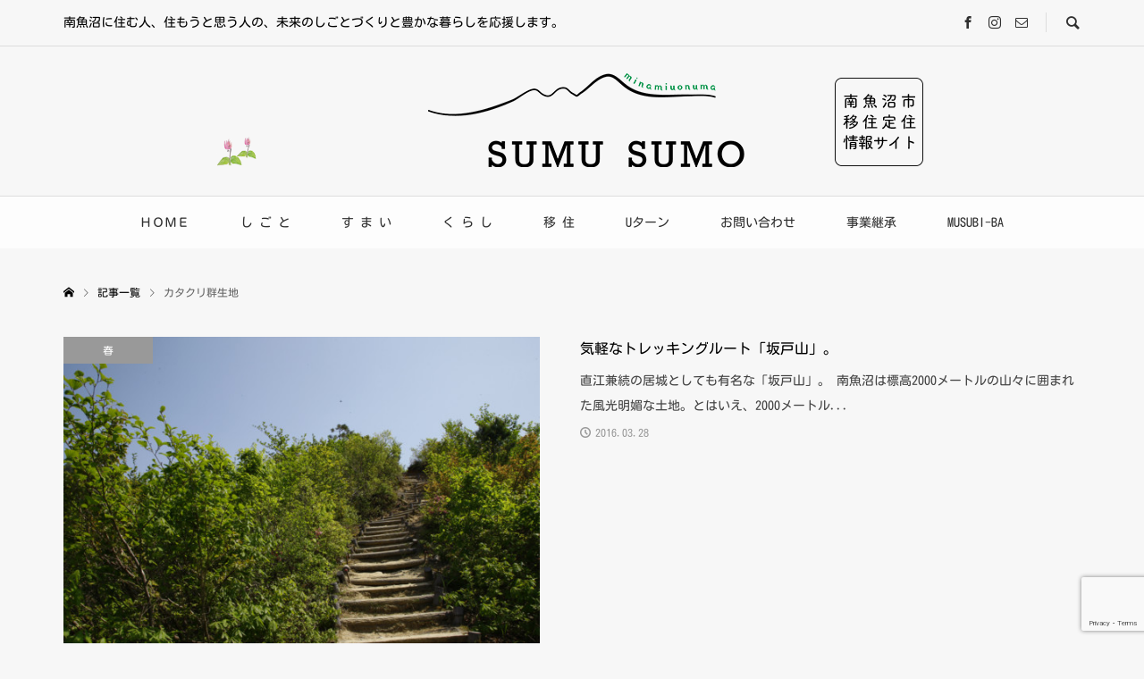

--- FILE ---
content_type: text/html; charset=utf-8
request_url: https://www.google.com/recaptcha/api2/anchor?ar=1&k=6Lf2joMfAAAAALKRJCS5Y30aXR9KyAFLGg91FSbr&co=aHR0cHM6Ly9tbWRvLW1hY2hpLm9yZzo0NDM.&hl=en&v=PoyoqOPhxBO7pBk68S4YbpHZ&size=invisible&anchor-ms=20000&execute-ms=30000&cb=wnl2jjjoq38v
body_size: 48512
content:
<!DOCTYPE HTML><html dir="ltr" lang="en"><head><meta http-equiv="Content-Type" content="text/html; charset=UTF-8">
<meta http-equiv="X-UA-Compatible" content="IE=edge">
<title>reCAPTCHA</title>
<style type="text/css">
/* cyrillic-ext */
@font-face {
  font-family: 'Roboto';
  font-style: normal;
  font-weight: 400;
  font-stretch: 100%;
  src: url(//fonts.gstatic.com/s/roboto/v48/KFO7CnqEu92Fr1ME7kSn66aGLdTylUAMa3GUBHMdazTgWw.woff2) format('woff2');
  unicode-range: U+0460-052F, U+1C80-1C8A, U+20B4, U+2DE0-2DFF, U+A640-A69F, U+FE2E-FE2F;
}
/* cyrillic */
@font-face {
  font-family: 'Roboto';
  font-style: normal;
  font-weight: 400;
  font-stretch: 100%;
  src: url(//fonts.gstatic.com/s/roboto/v48/KFO7CnqEu92Fr1ME7kSn66aGLdTylUAMa3iUBHMdazTgWw.woff2) format('woff2');
  unicode-range: U+0301, U+0400-045F, U+0490-0491, U+04B0-04B1, U+2116;
}
/* greek-ext */
@font-face {
  font-family: 'Roboto';
  font-style: normal;
  font-weight: 400;
  font-stretch: 100%;
  src: url(//fonts.gstatic.com/s/roboto/v48/KFO7CnqEu92Fr1ME7kSn66aGLdTylUAMa3CUBHMdazTgWw.woff2) format('woff2');
  unicode-range: U+1F00-1FFF;
}
/* greek */
@font-face {
  font-family: 'Roboto';
  font-style: normal;
  font-weight: 400;
  font-stretch: 100%;
  src: url(//fonts.gstatic.com/s/roboto/v48/KFO7CnqEu92Fr1ME7kSn66aGLdTylUAMa3-UBHMdazTgWw.woff2) format('woff2');
  unicode-range: U+0370-0377, U+037A-037F, U+0384-038A, U+038C, U+038E-03A1, U+03A3-03FF;
}
/* math */
@font-face {
  font-family: 'Roboto';
  font-style: normal;
  font-weight: 400;
  font-stretch: 100%;
  src: url(//fonts.gstatic.com/s/roboto/v48/KFO7CnqEu92Fr1ME7kSn66aGLdTylUAMawCUBHMdazTgWw.woff2) format('woff2');
  unicode-range: U+0302-0303, U+0305, U+0307-0308, U+0310, U+0312, U+0315, U+031A, U+0326-0327, U+032C, U+032F-0330, U+0332-0333, U+0338, U+033A, U+0346, U+034D, U+0391-03A1, U+03A3-03A9, U+03B1-03C9, U+03D1, U+03D5-03D6, U+03F0-03F1, U+03F4-03F5, U+2016-2017, U+2034-2038, U+203C, U+2040, U+2043, U+2047, U+2050, U+2057, U+205F, U+2070-2071, U+2074-208E, U+2090-209C, U+20D0-20DC, U+20E1, U+20E5-20EF, U+2100-2112, U+2114-2115, U+2117-2121, U+2123-214F, U+2190, U+2192, U+2194-21AE, U+21B0-21E5, U+21F1-21F2, U+21F4-2211, U+2213-2214, U+2216-22FF, U+2308-230B, U+2310, U+2319, U+231C-2321, U+2336-237A, U+237C, U+2395, U+239B-23B7, U+23D0, U+23DC-23E1, U+2474-2475, U+25AF, U+25B3, U+25B7, U+25BD, U+25C1, U+25CA, U+25CC, U+25FB, U+266D-266F, U+27C0-27FF, U+2900-2AFF, U+2B0E-2B11, U+2B30-2B4C, U+2BFE, U+3030, U+FF5B, U+FF5D, U+1D400-1D7FF, U+1EE00-1EEFF;
}
/* symbols */
@font-face {
  font-family: 'Roboto';
  font-style: normal;
  font-weight: 400;
  font-stretch: 100%;
  src: url(//fonts.gstatic.com/s/roboto/v48/KFO7CnqEu92Fr1ME7kSn66aGLdTylUAMaxKUBHMdazTgWw.woff2) format('woff2');
  unicode-range: U+0001-000C, U+000E-001F, U+007F-009F, U+20DD-20E0, U+20E2-20E4, U+2150-218F, U+2190, U+2192, U+2194-2199, U+21AF, U+21E6-21F0, U+21F3, U+2218-2219, U+2299, U+22C4-22C6, U+2300-243F, U+2440-244A, U+2460-24FF, U+25A0-27BF, U+2800-28FF, U+2921-2922, U+2981, U+29BF, U+29EB, U+2B00-2BFF, U+4DC0-4DFF, U+FFF9-FFFB, U+10140-1018E, U+10190-1019C, U+101A0, U+101D0-101FD, U+102E0-102FB, U+10E60-10E7E, U+1D2C0-1D2D3, U+1D2E0-1D37F, U+1F000-1F0FF, U+1F100-1F1AD, U+1F1E6-1F1FF, U+1F30D-1F30F, U+1F315, U+1F31C, U+1F31E, U+1F320-1F32C, U+1F336, U+1F378, U+1F37D, U+1F382, U+1F393-1F39F, U+1F3A7-1F3A8, U+1F3AC-1F3AF, U+1F3C2, U+1F3C4-1F3C6, U+1F3CA-1F3CE, U+1F3D4-1F3E0, U+1F3ED, U+1F3F1-1F3F3, U+1F3F5-1F3F7, U+1F408, U+1F415, U+1F41F, U+1F426, U+1F43F, U+1F441-1F442, U+1F444, U+1F446-1F449, U+1F44C-1F44E, U+1F453, U+1F46A, U+1F47D, U+1F4A3, U+1F4B0, U+1F4B3, U+1F4B9, U+1F4BB, U+1F4BF, U+1F4C8-1F4CB, U+1F4D6, U+1F4DA, U+1F4DF, U+1F4E3-1F4E6, U+1F4EA-1F4ED, U+1F4F7, U+1F4F9-1F4FB, U+1F4FD-1F4FE, U+1F503, U+1F507-1F50B, U+1F50D, U+1F512-1F513, U+1F53E-1F54A, U+1F54F-1F5FA, U+1F610, U+1F650-1F67F, U+1F687, U+1F68D, U+1F691, U+1F694, U+1F698, U+1F6AD, U+1F6B2, U+1F6B9-1F6BA, U+1F6BC, U+1F6C6-1F6CF, U+1F6D3-1F6D7, U+1F6E0-1F6EA, U+1F6F0-1F6F3, U+1F6F7-1F6FC, U+1F700-1F7FF, U+1F800-1F80B, U+1F810-1F847, U+1F850-1F859, U+1F860-1F887, U+1F890-1F8AD, U+1F8B0-1F8BB, U+1F8C0-1F8C1, U+1F900-1F90B, U+1F93B, U+1F946, U+1F984, U+1F996, U+1F9E9, U+1FA00-1FA6F, U+1FA70-1FA7C, U+1FA80-1FA89, U+1FA8F-1FAC6, U+1FACE-1FADC, U+1FADF-1FAE9, U+1FAF0-1FAF8, U+1FB00-1FBFF;
}
/* vietnamese */
@font-face {
  font-family: 'Roboto';
  font-style: normal;
  font-weight: 400;
  font-stretch: 100%;
  src: url(//fonts.gstatic.com/s/roboto/v48/KFO7CnqEu92Fr1ME7kSn66aGLdTylUAMa3OUBHMdazTgWw.woff2) format('woff2');
  unicode-range: U+0102-0103, U+0110-0111, U+0128-0129, U+0168-0169, U+01A0-01A1, U+01AF-01B0, U+0300-0301, U+0303-0304, U+0308-0309, U+0323, U+0329, U+1EA0-1EF9, U+20AB;
}
/* latin-ext */
@font-face {
  font-family: 'Roboto';
  font-style: normal;
  font-weight: 400;
  font-stretch: 100%;
  src: url(//fonts.gstatic.com/s/roboto/v48/KFO7CnqEu92Fr1ME7kSn66aGLdTylUAMa3KUBHMdazTgWw.woff2) format('woff2');
  unicode-range: U+0100-02BA, U+02BD-02C5, U+02C7-02CC, U+02CE-02D7, U+02DD-02FF, U+0304, U+0308, U+0329, U+1D00-1DBF, U+1E00-1E9F, U+1EF2-1EFF, U+2020, U+20A0-20AB, U+20AD-20C0, U+2113, U+2C60-2C7F, U+A720-A7FF;
}
/* latin */
@font-face {
  font-family: 'Roboto';
  font-style: normal;
  font-weight: 400;
  font-stretch: 100%;
  src: url(//fonts.gstatic.com/s/roboto/v48/KFO7CnqEu92Fr1ME7kSn66aGLdTylUAMa3yUBHMdazQ.woff2) format('woff2');
  unicode-range: U+0000-00FF, U+0131, U+0152-0153, U+02BB-02BC, U+02C6, U+02DA, U+02DC, U+0304, U+0308, U+0329, U+2000-206F, U+20AC, U+2122, U+2191, U+2193, U+2212, U+2215, U+FEFF, U+FFFD;
}
/* cyrillic-ext */
@font-face {
  font-family: 'Roboto';
  font-style: normal;
  font-weight: 500;
  font-stretch: 100%;
  src: url(//fonts.gstatic.com/s/roboto/v48/KFO7CnqEu92Fr1ME7kSn66aGLdTylUAMa3GUBHMdazTgWw.woff2) format('woff2');
  unicode-range: U+0460-052F, U+1C80-1C8A, U+20B4, U+2DE0-2DFF, U+A640-A69F, U+FE2E-FE2F;
}
/* cyrillic */
@font-face {
  font-family: 'Roboto';
  font-style: normal;
  font-weight: 500;
  font-stretch: 100%;
  src: url(//fonts.gstatic.com/s/roboto/v48/KFO7CnqEu92Fr1ME7kSn66aGLdTylUAMa3iUBHMdazTgWw.woff2) format('woff2');
  unicode-range: U+0301, U+0400-045F, U+0490-0491, U+04B0-04B1, U+2116;
}
/* greek-ext */
@font-face {
  font-family: 'Roboto';
  font-style: normal;
  font-weight: 500;
  font-stretch: 100%;
  src: url(//fonts.gstatic.com/s/roboto/v48/KFO7CnqEu92Fr1ME7kSn66aGLdTylUAMa3CUBHMdazTgWw.woff2) format('woff2');
  unicode-range: U+1F00-1FFF;
}
/* greek */
@font-face {
  font-family: 'Roboto';
  font-style: normal;
  font-weight: 500;
  font-stretch: 100%;
  src: url(//fonts.gstatic.com/s/roboto/v48/KFO7CnqEu92Fr1ME7kSn66aGLdTylUAMa3-UBHMdazTgWw.woff2) format('woff2');
  unicode-range: U+0370-0377, U+037A-037F, U+0384-038A, U+038C, U+038E-03A1, U+03A3-03FF;
}
/* math */
@font-face {
  font-family: 'Roboto';
  font-style: normal;
  font-weight: 500;
  font-stretch: 100%;
  src: url(//fonts.gstatic.com/s/roboto/v48/KFO7CnqEu92Fr1ME7kSn66aGLdTylUAMawCUBHMdazTgWw.woff2) format('woff2');
  unicode-range: U+0302-0303, U+0305, U+0307-0308, U+0310, U+0312, U+0315, U+031A, U+0326-0327, U+032C, U+032F-0330, U+0332-0333, U+0338, U+033A, U+0346, U+034D, U+0391-03A1, U+03A3-03A9, U+03B1-03C9, U+03D1, U+03D5-03D6, U+03F0-03F1, U+03F4-03F5, U+2016-2017, U+2034-2038, U+203C, U+2040, U+2043, U+2047, U+2050, U+2057, U+205F, U+2070-2071, U+2074-208E, U+2090-209C, U+20D0-20DC, U+20E1, U+20E5-20EF, U+2100-2112, U+2114-2115, U+2117-2121, U+2123-214F, U+2190, U+2192, U+2194-21AE, U+21B0-21E5, U+21F1-21F2, U+21F4-2211, U+2213-2214, U+2216-22FF, U+2308-230B, U+2310, U+2319, U+231C-2321, U+2336-237A, U+237C, U+2395, U+239B-23B7, U+23D0, U+23DC-23E1, U+2474-2475, U+25AF, U+25B3, U+25B7, U+25BD, U+25C1, U+25CA, U+25CC, U+25FB, U+266D-266F, U+27C0-27FF, U+2900-2AFF, U+2B0E-2B11, U+2B30-2B4C, U+2BFE, U+3030, U+FF5B, U+FF5D, U+1D400-1D7FF, U+1EE00-1EEFF;
}
/* symbols */
@font-face {
  font-family: 'Roboto';
  font-style: normal;
  font-weight: 500;
  font-stretch: 100%;
  src: url(//fonts.gstatic.com/s/roboto/v48/KFO7CnqEu92Fr1ME7kSn66aGLdTylUAMaxKUBHMdazTgWw.woff2) format('woff2');
  unicode-range: U+0001-000C, U+000E-001F, U+007F-009F, U+20DD-20E0, U+20E2-20E4, U+2150-218F, U+2190, U+2192, U+2194-2199, U+21AF, U+21E6-21F0, U+21F3, U+2218-2219, U+2299, U+22C4-22C6, U+2300-243F, U+2440-244A, U+2460-24FF, U+25A0-27BF, U+2800-28FF, U+2921-2922, U+2981, U+29BF, U+29EB, U+2B00-2BFF, U+4DC0-4DFF, U+FFF9-FFFB, U+10140-1018E, U+10190-1019C, U+101A0, U+101D0-101FD, U+102E0-102FB, U+10E60-10E7E, U+1D2C0-1D2D3, U+1D2E0-1D37F, U+1F000-1F0FF, U+1F100-1F1AD, U+1F1E6-1F1FF, U+1F30D-1F30F, U+1F315, U+1F31C, U+1F31E, U+1F320-1F32C, U+1F336, U+1F378, U+1F37D, U+1F382, U+1F393-1F39F, U+1F3A7-1F3A8, U+1F3AC-1F3AF, U+1F3C2, U+1F3C4-1F3C6, U+1F3CA-1F3CE, U+1F3D4-1F3E0, U+1F3ED, U+1F3F1-1F3F3, U+1F3F5-1F3F7, U+1F408, U+1F415, U+1F41F, U+1F426, U+1F43F, U+1F441-1F442, U+1F444, U+1F446-1F449, U+1F44C-1F44E, U+1F453, U+1F46A, U+1F47D, U+1F4A3, U+1F4B0, U+1F4B3, U+1F4B9, U+1F4BB, U+1F4BF, U+1F4C8-1F4CB, U+1F4D6, U+1F4DA, U+1F4DF, U+1F4E3-1F4E6, U+1F4EA-1F4ED, U+1F4F7, U+1F4F9-1F4FB, U+1F4FD-1F4FE, U+1F503, U+1F507-1F50B, U+1F50D, U+1F512-1F513, U+1F53E-1F54A, U+1F54F-1F5FA, U+1F610, U+1F650-1F67F, U+1F687, U+1F68D, U+1F691, U+1F694, U+1F698, U+1F6AD, U+1F6B2, U+1F6B9-1F6BA, U+1F6BC, U+1F6C6-1F6CF, U+1F6D3-1F6D7, U+1F6E0-1F6EA, U+1F6F0-1F6F3, U+1F6F7-1F6FC, U+1F700-1F7FF, U+1F800-1F80B, U+1F810-1F847, U+1F850-1F859, U+1F860-1F887, U+1F890-1F8AD, U+1F8B0-1F8BB, U+1F8C0-1F8C1, U+1F900-1F90B, U+1F93B, U+1F946, U+1F984, U+1F996, U+1F9E9, U+1FA00-1FA6F, U+1FA70-1FA7C, U+1FA80-1FA89, U+1FA8F-1FAC6, U+1FACE-1FADC, U+1FADF-1FAE9, U+1FAF0-1FAF8, U+1FB00-1FBFF;
}
/* vietnamese */
@font-face {
  font-family: 'Roboto';
  font-style: normal;
  font-weight: 500;
  font-stretch: 100%;
  src: url(//fonts.gstatic.com/s/roboto/v48/KFO7CnqEu92Fr1ME7kSn66aGLdTylUAMa3OUBHMdazTgWw.woff2) format('woff2');
  unicode-range: U+0102-0103, U+0110-0111, U+0128-0129, U+0168-0169, U+01A0-01A1, U+01AF-01B0, U+0300-0301, U+0303-0304, U+0308-0309, U+0323, U+0329, U+1EA0-1EF9, U+20AB;
}
/* latin-ext */
@font-face {
  font-family: 'Roboto';
  font-style: normal;
  font-weight: 500;
  font-stretch: 100%;
  src: url(//fonts.gstatic.com/s/roboto/v48/KFO7CnqEu92Fr1ME7kSn66aGLdTylUAMa3KUBHMdazTgWw.woff2) format('woff2');
  unicode-range: U+0100-02BA, U+02BD-02C5, U+02C7-02CC, U+02CE-02D7, U+02DD-02FF, U+0304, U+0308, U+0329, U+1D00-1DBF, U+1E00-1E9F, U+1EF2-1EFF, U+2020, U+20A0-20AB, U+20AD-20C0, U+2113, U+2C60-2C7F, U+A720-A7FF;
}
/* latin */
@font-face {
  font-family: 'Roboto';
  font-style: normal;
  font-weight: 500;
  font-stretch: 100%;
  src: url(//fonts.gstatic.com/s/roboto/v48/KFO7CnqEu92Fr1ME7kSn66aGLdTylUAMa3yUBHMdazQ.woff2) format('woff2');
  unicode-range: U+0000-00FF, U+0131, U+0152-0153, U+02BB-02BC, U+02C6, U+02DA, U+02DC, U+0304, U+0308, U+0329, U+2000-206F, U+20AC, U+2122, U+2191, U+2193, U+2212, U+2215, U+FEFF, U+FFFD;
}
/* cyrillic-ext */
@font-face {
  font-family: 'Roboto';
  font-style: normal;
  font-weight: 900;
  font-stretch: 100%;
  src: url(//fonts.gstatic.com/s/roboto/v48/KFO7CnqEu92Fr1ME7kSn66aGLdTylUAMa3GUBHMdazTgWw.woff2) format('woff2');
  unicode-range: U+0460-052F, U+1C80-1C8A, U+20B4, U+2DE0-2DFF, U+A640-A69F, U+FE2E-FE2F;
}
/* cyrillic */
@font-face {
  font-family: 'Roboto';
  font-style: normal;
  font-weight: 900;
  font-stretch: 100%;
  src: url(//fonts.gstatic.com/s/roboto/v48/KFO7CnqEu92Fr1ME7kSn66aGLdTylUAMa3iUBHMdazTgWw.woff2) format('woff2');
  unicode-range: U+0301, U+0400-045F, U+0490-0491, U+04B0-04B1, U+2116;
}
/* greek-ext */
@font-face {
  font-family: 'Roboto';
  font-style: normal;
  font-weight: 900;
  font-stretch: 100%;
  src: url(//fonts.gstatic.com/s/roboto/v48/KFO7CnqEu92Fr1ME7kSn66aGLdTylUAMa3CUBHMdazTgWw.woff2) format('woff2');
  unicode-range: U+1F00-1FFF;
}
/* greek */
@font-face {
  font-family: 'Roboto';
  font-style: normal;
  font-weight: 900;
  font-stretch: 100%;
  src: url(//fonts.gstatic.com/s/roboto/v48/KFO7CnqEu92Fr1ME7kSn66aGLdTylUAMa3-UBHMdazTgWw.woff2) format('woff2');
  unicode-range: U+0370-0377, U+037A-037F, U+0384-038A, U+038C, U+038E-03A1, U+03A3-03FF;
}
/* math */
@font-face {
  font-family: 'Roboto';
  font-style: normal;
  font-weight: 900;
  font-stretch: 100%;
  src: url(//fonts.gstatic.com/s/roboto/v48/KFO7CnqEu92Fr1ME7kSn66aGLdTylUAMawCUBHMdazTgWw.woff2) format('woff2');
  unicode-range: U+0302-0303, U+0305, U+0307-0308, U+0310, U+0312, U+0315, U+031A, U+0326-0327, U+032C, U+032F-0330, U+0332-0333, U+0338, U+033A, U+0346, U+034D, U+0391-03A1, U+03A3-03A9, U+03B1-03C9, U+03D1, U+03D5-03D6, U+03F0-03F1, U+03F4-03F5, U+2016-2017, U+2034-2038, U+203C, U+2040, U+2043, U+2047, U+2050, U+2057, U+205F, U+2070-2071, U+2074-208E, U+2090-209C, U+20D0-20DC, U+20E1, U+20E5-20EF, U+2100-2112, U+2114-2115, U+2117-2121, U+2123-214F, U+2190, U+2192, U+2194-21AE, U+21B0-21E5, U+21F1-21F2, U+21F4-2211, U+2213-2214, U+2216-22FF, U+2308-230B, U+2310, U+2319, U+231C-2321, U+2336-237A, U+237C, U+2395, U+239B-23B7, U+23D0, U+23DC-23E1, U+2474-2475, U+25AF, U+25B3, U+25B7, U+25BD, U+25C1, U+25CA, U+25CC, U+25FB, U+266D-266F, U+27C0-27FF, U+2900-2AFF, U+2B0E-2B11, U+2B30-2B4C, U+2BFE, U+3030, U+FF5B, U+FF5D, U+1D400-1D7FF, U+1EE00-1EEFF;
}
/* symbols */
@font-face {
  font-family: 'Roboto';
  font-style: normal;
  font-weight: 900;
  font-stretch: 100%;
  src: url(//fonts.gstatic.com/s/roboto/v48/KFO7CnqEu92Fr1ME7kSn66aGLdTylUAMaxKUBHMdazTgWw.woff2) format('woff2');
  unicode-range: U+0001-000C, U+000E-001F, U+007F-009F, U+20DD-20E0, U+20E2-20E4, U+2150-218F, U+2190, U+2192, U+2194-2199, U+21AF, U+21E6-21F0, U+21F3, U+2218-2219, U+2299, U+22C4-22C6, U+2300-243F, U+2440-244A, U+2460-24FF, U+25A0-27BF, U+2800-28FF, U+2921-2922, U+2981, U+29BF, U+29EB, U+2B00-2BFF, U+4DC0-4DFF, U+FFF9-FFFB, U+10140-1018E, U+10190-1019C, U+101A0, U+101D0-101FD, U+102E0-102FB, U+10E60-10E7E, U+1D2C0-1D2D3, U+1D2E0-1D37F, U+1F000-1F0FF, U+1F100-1F1AD, U+1F1E6-1F1FF, U+1F30D-1F30F, U+1F315, U+1F31C, U+1F31E, U+1F320-1F32C, U+1F336, U+1F378, U+1F37D, U+1F382, U+1F393-1F39F, U+1F3A7-1F3A8, U+1F3AC-1F3AF, U+1F3C2, U+1F3C4-1F3C6, U+1F3CA-1F3CE, U+1F3D4-1F3E0, U+1F3ED, U+1F3F1-1F3F3, U+1F3F5-1F3F7, U+1F408, U+1F415, U+1F41F, U+1F426, U+1F43F, U+1F441-1F442, U+1F444, U+1F446-1F449, U+1F44C-1F44E, U+1F453, U+1F46A, U+1F47D, U+1F4A3, U+1F4B0, U+1F4B3, U+1F4B9, U+1F4BB, U+1F4BF, U+1F4C8-1F4CB, U+1F4D6, U+1F4DA, U+1F4DF, U+1F4E3-1F4E6, U+1F4EA-1F4ED, U+1F4F7, U+1F4F9-1F4FB, U+1F4FD-1F4FE, U+1F503, U+1F507-1F50B, U+1F50D, U+1F512-1F513, U+1F53E-1F54A, U+1F54F-1F5FA, U+1F610, U+1F650-1F67F, U+1F687, U+1F68D, U+1F691, U+1F694, U+1F698, U+1F6AD, U+1F6B2, U+1F6B9-1F6BA, U+1F6BC, U+1F6C6-1F6CF, U+1F6D3-1F6D7, U+1F6E0-1F6EA, U+1F6F0-1F6F3, U+1F6F7-1F6FC, U+1F700-1F7FF, U+1F800-1F80B, U+1F810-1F847, U+1F850-1F859, U+1F860-1F887, U+1F890-1F8AD, U+1F8B0-1F8BB, U+1F8C0-1F8C1, U+1F900-1F90B, U+1F93B, U+1F946, U+1F984, U+1F996, U+1F9E9, U+1FA00-1FA6F, U+1FA70-1FA7C, U+1FA80-1FA89, U+1FA8F-1FAC6, U+1FACE-1FADC, U+1FADF-1FAE9, U+1FAF0-1FAF8, U+1FB00-1FBFF;
}
/* vietnamese */
@font-face {
  font-family: 'Roboto';
  font-style: normal;
  font-weight: 900;
  font-stretch: 100%;
  src: url(//fonts.gstatic.com/s/roboto/v48/KFO7CnqEu92Fr1ME7kSn66aGLdTylUAMa3OUBHMdazTgWw.woff2) format('woff2');
  unicode-range: U+0102-0103, U+0110-0111, U+0128-0129, U+0168-0169, U+01A0-01A1, U+01AF-01B0, U+0300-0301, U+0303-0304, U+0308-0309, U+0323, U+0329, U+1EA0-1EF9, U+20AB;
}
/* latin-ext */
@font-face {
  font-family: 'Roboto';
  font-style: normal;
  font-weight: 900;
  font-stretch: 100%;
  src: url(//fonts.gstatic.com/s/roboto/v48/KFO7CnqEu92Fr1ME7kSn66aGLdTylUAMa3KUBHMdazTgWw.woff2) format('woff2');
  unicode-range: U+0100-02BA, U+02BD-02C5, U+02C7-02CC, U+02CE-02D7, U+02DD-02FF, U+0304, U+0308, U+0329, U+1D00-1DBF, U+1E00-1E9F, U+1EF2-1EFF, U+2020, U+20A0-20AB, U+20AD-20C0, U+2113, U+2C60-2C7F, U+A720-A7FF;
}
/* latin */
@font-face {
  font-family: 'Roboto';
  font-style: normal;
  font-weight: 900;
  font-stretch: 100%;
  src: url(//fonts.gstatic.com/s/roboto/v48/KFO7CnqEu92Fr1ME7kSn66aGLdTylUAMa3yUBHMdazQ.woff2) format('woff2');
  unicode-range: U+0000-00FF, U+0131, U+0152-0153, U+02BB-02BC, U+02C6, U+02DA, U+02DC, U+0304, U+0308, U+0329, U+2000-206F, U+20AC, U+2122, U+2191, U+2193, U+2212, U+2215, U+FEFF, U+FFFD;
}

</style>
<link rel="stylesheet" type="text/css" href="https://www.gstatic.com/recaptcha/releases/PoyoqOPhxBO7pBk68S4YbpHZ/styles__ltr.css">
<script nonce="hD1cDcW3gEfxt-7qftTOTw" type="text/javascript">window['__recaptcha_api'] = 'https://www.google.com/recaptcha/api2/';</script>
<script type="text/javascript" src="https://www.gstatic.com/recaptcha/releases/PoyoqOPhxBO7pBk68S4YbpHZ/recaptcha__en.js" nonce="hD1cDcW3gEfxt-7qftTOTw">
      
    </script></head>
<body><div id="rc-anchor-alert" class="rc-anchor-alert"></div>
<input type="hidden" id="recaptcha-token" value="[base64]">
<script type="text/javascript" nonce="hD1cDcW3gEfxt-7qftTOTw">
      recaptcha.anchor.Main.init("[\x22ainput\x22,[\x22bgdata\x22,\x22\x22,\[base64]/[base64]/[base64]/[base64]/[base64]/[base64]/[base64]/[base64]/[base64]/[base64]\\u003d\x22,\[base64]\\u003d\\u003d\x22,\x22JMKcWhbDh8OEwoNTw7QTEsOZCyrDghPCrzAyw60cw77Du8Kcw7jCsWIRGFpuUMOBMMO/K8OSw47DhSlBwpvCmMO/fTUjdcOGasOYwpbDmcOCLBfDpMKiw4Qww68uWyjDksK0fQ/CrVZQw47CoMKUbcKpwrPCnV8Qw63DpcKGCsOPBsOYwpALAHnCkygfd0hlwrTCrSQSCsKAw4LCjgLDkMOXwogkDw3ChnHCm8O3wqFwElRVwqMgQUPCjA/CvsOZaTsQwoDDsAgtSl8YeXgsWxzDlT99w5ERw55dIcK7w5ZofMO0ZsK9woRaw6o3czZMw7zDvmNww5V5DMODw4UywqXDt07Cswk+Z8O+w6F2wqJBb8K5wr/[base64]/w4Aqwr7DnMKmQsOlwrRcHsOUw5gZIXDCg31iw7l8w4E9w5oJwpXCusO5L3nCtWnDmDnCtTPDpsKFwpLCm8OtVMOIdcOkXE5tw4tGw4bCh0TDnMOZBMOyw6dOw4PDvChxOQXDmivCvAFGwrDDjwgqHzrDtsKOThx6w5JJR8KMIGvCvgRON8OPw7Frw5bDtcK7aA/DmcKPwpJpAsO5Uk7DsRc2woBVw6ZfFWU/wpvCh8OWw7oFL1pJETnCo8KUCsOsacOVw5NBbg8Qwooyw5jCs0cAw4LDl8K2EsOGAcKwOMKsQ13ChXJJZGLDicK0wp9BMMODwrPDjcKRYE/CpxDDk8KbAcKGwrYnwrTCgMO4wrHDuMK/dcOjw5nCvT47DsO6wo/CscO9HnTCi2oJE8OgFzJUw7LDp8OmZnbDmFkcV8OXwo1XaiBsdwzDvcKSw5d3eMO5B3fCuwvDusKTwpJCwoAuwqHDiVrDh2Ubwp/CkMKXwopHMMK8UsK3QQPCp8KzEn87woBsA3ozfH7DmMOrwpoYdGpmOsKCwpDCpAzDucKBw6VRw7lkwrXDt8KSXkEfccOVCizCqwrDmsO1w4ZhEmzCsMK/SlnDkMKZw5Ynw51twqlxLEjDncOgHsKoX8KZUVNKwrPCsQt+fyPCqWRWHsK+IT9cwrTChsKpN1LDi8KwF8K8wpjDrsKaDsONwoUWwrPDmcKFdsO0w5rCmsK5ecK/KlDCtBfDiDwGecKFwq7Di8OKw6VKw4IyL8KIw75GOjHChwdBN8OIIMKlUx8ww5p2RsOOA8K+wobCvcOEwpxrSgDCt8OXwozCoAzDvBXDnMOwMcOjw6bDrCPDqVrDrGfCulZjwq4PQsKlw7TDqMKjwpsywr3DmMK8SkhIwr1DXMOtZCJ/wqQlw7fDjlpZUF7CiTTCncK0w6dDXcODwp0sw6c/w4XDmcKFP3FGwr7CjWwSU8K1BsKlPMORwqXCh3ImWsKnwobCnMKqGFNSwoDDssOdwpMdfMKUw7LCkTU8SV7DojDDgcOWw40Vw6LCjsKdwrXDvwTDtlnCkTjDjMOhwodrw6NKdMKTwq0UFQZuacKcGDRPP8Ozw5Fqw7PCslDDmW3Cjy7DvsO0wp7DvW/DtcKpw7nCj0DCssKtw5bDgTBnw4cjw48kwpQUemUAAcKnw7QhwpTDmMO9wpfDgcO/YBLCp8K3fVUQf8KuUcO0dMK7w4V4McKTwrMxKBnDtcK+wpbCm1d+wqHDkAjDrCjCjTgzJkRQwoDCnX/CucKuXMONwoUFI8KEPcO/wozCtnNPcGwJPMK1w5sVwplIwpRtw67DsTHCmcOAw4wCw57CukY6w6o2W8OgAmrCjsKZw7TDgSDDuMKvworCqClDwqxfwokrwoJ9w4YXDsO1Jn/Dkm3CiMOsEFPCmcK9woPCoMOeKCN5w5DDojBVaSfDs2XDi2sJwqxBwrPDusOSKiZGwrMrbsKkCz3DlVp5d8Klwp/DhQHCucKawrwhYSXCg3BdAX3CmUwew6vCvVFYw7/Cp8KLHk3CtcOgw5/DtxdEJUgRw7x6JEjCjmgZwqrDmcKRwpnDpizChsO/b3DCqVjCs0dNPyIGw54jbcOEJsKzw6fDlSvDn0XDrnNXXEM1w6ULEsKuwopJw7kLUnt7GcOofFbCu8OHdU0mwqDDul3CkmbDrxfDnGVXSEYDw5N3w4vDrVbCn1DDgsOAwrwWwr7CqU4GByZwwq3Cm3MwNDBLNBnCmsKaw4g/wotmw4wyGcOUAMKVw7ZewoJocyLDrMOuwqgYw5zCggtuwoZnRMKmw6PDnsKLYsKgFnDDicKyw7rDng9KVWkTwpEVPcKOE8KwWB3CtcOvw6jDksOxLMKlLEV9KxRewrXCln4tw7/DvgLCvm0Iw5jCocOtw5vDjRPDpcKCAmhMKsKDw57DrmdQwpnDgsOSwqbDmMK4Pi/ClEpvAx5oUiHDq3LCl0nDlHU5wrMyw5DDo8OgGFQmw4zDncKLw7knAQnDg8KgDcOJSsOvGcKiwq9+Lm0Rw4pWw4/DiEDDoMKpJ8KSw7rDlsK4w4nDqyJWRm9Vw4F4CcKzw6lyAwXDtEbCisORw57CosKKw5HCoMOkPH/DjcOhwrbCtFPDosOKKEbDoMOgwrPDqQ/[base64]/DmGzDsMOSwo0rbcOXWsKSK3HCucK1wpQpwqTCnRrDjSfCjMKAw7BEw64JHcK/wrvDicO/I8O3c8KnwoLDuUY4w65zcjRMwo8Vwo44wrQvQy8dwrjChXASesOUwrFCw6HDtFvCsBxMSVbDqX7CvsOYwpVawo3DgzbDssOOwrzDksOgWjgBwqbCmMOxSMOMw4DDmBDCnE7Cl8KSw43Dg8KdL3zDsWDCmkrDucKsAMOsWUpdY1QXwojDvCRBw6TDgsOkY8O3w5/Dn0lkw5YJcsK5w7QhPC8SHi3Cq3HCukNoZ8OVw6l+EMOqwqsGYw7CnkMLw6LDpMKpYsKlScKQDcOHwoTCg8Onw4tSwoJCRcOVaVDDo2x2w6HDiTDDtlwEw4BeFMOCwpF/w5vDosOqwrtFThYQwprClsOrRUnCo8KFa8Ksw6sew7wWDsOEA8KnA8Kvw6F2b8OpExDCiXMaGE8lw57DhlICwqLDn8OkY8KNQMOWwqvDp8OYMnLDlcOSAXk0w7/CtcOoNcKmKH/DlcKZci3CocK9woViw5dqwobDgsKOWGp3K8K5Y1HCp29CAsKeMkrCrMKMw708ayrCm1bCtH3CvjHDtTQNw7FUw5bCqyTCohBJcsO1VRsJw6zCgcKbNgLCuDHCvsOTw70Fw7sww60iaBPCh2rCtMKewrFnwpkrNn5iw45BHsOpa8KqUsOWw78zw7/Ch3djw4/CisKvGxbCscKFwqdgwrjCvsOmEsOSTQTCk3jDp2LCpiHCnUbCoVV7wqwMwq3CqsOiwqMOw7Q5I8OsPzN6w4/CkcOqw7HDkkdnw6I/w67ChsOnwppxRx/CkMKwWcOSw7V9w6nCh8KNFcKudVtLw6YfDH8lw4jDmWrDpV7CosKbw7U8BlrDrMKgD8OBwqZIFVfDl8KSBMKhw7PCvMOZXMKmXBcLVsKACDIIwq3Cg8KtC8Olw4YjPsKuWXR4QRpow71ZY8K1w6jCiEnChiPDvW8EwrvDpsOMw6DCuMOvTMKtbQQKwr8Uw44/f8KuwpFHAy4uw5kBYU0/N8OGw4/[base64]/[base64]/CgyLDvVtFwpYOdHcMwpbDsMKHw73Ci8KvPlzDpxxewpshw4IeecKqC3rDokBwd8OyF8OAw7/DoMKfCW4QIMKALQdUwo7CuGcdZH1baGZwT3EXZsK5f8Kowq0PM8OWKcOgFMK1JcOJEMOfCcKXE8OAwqoowqIZDMOSw6JcbS8+H3hyF8OGeD1CJW1FwrrDisO/w7duw6FIw64Kw5RKJjciej/ClsOAw7YIQnvDmsOmVsK6w7rChsOIHcK1WjnDun/CmB0PwpTCnsOnVijCt8Oef8OCwq0ow7PDly4WwrIKBWMMwrvDhWPCqcO3CsOmw5LDgcOtw4bCsQPDq8K1esOdw6s/wojDoMKtw5bDh8KJdcKNAEJrQ8OqDhLDrwbDjMKAM8OPwo/DpcOiNSNvwoDDiMKWwqEKw7/CgTfDicOuw4HDksOSw4DCj8OSw4QtXwdYJinDnUQEw4AOwrx1BAFeEnTDssOrw5fCtVvCn8OvPSfChwHDp8KQD8KNN07CpMOrKsKKwo50Ill9MMKZwplrw73CthldwrzCs8KvOcK/wpEtw7skBMOKCyTClcKfIMKIPj1fwp7Cs8ORMcKiw5QFwqZoNjZHw7DDqgddKMKhBsKZenMYw7wRw6jCucOeOcOrw69eJ8OMIMOZHjBDwrfCrMKmKsK/LMKLUsOqb8OcVsK7AV8gCsKFwqshw5fCgsKFw5pofQTCsMOvwp/DtzN/Pigfwq/CsE8vw53DlWLDs8KvwqYUJinCv8O8CTnDvMOxc2TCoSXDhlVBWcKLw6nCpcKYwqFtcsKvH8Khw44ew7LCnntAaMOOUsODRioZw4DDhFJhwqAuCsK2ZsOVGGfDuGIiFcOtwqvCjWnCgMObRsKJbFMzXkwew6UGIkDDrzgXw6LDsT/ClktOSAjDvErCmcOew6gQwobDssKSAMKVXn19AsOIw7F2bBrDuMKzIsKuwqLClBdpPsOGw7ASQsKyw7sBcyF1w6l+w4DDrwxnacOzw5rDnsO1McKyw587wplmwoNzw7tgBzkXwq/CiMOSTDXCoRQecMORH8OxdMKAw5UKB0PDhcKWw5nCnsO4wrvCsyTComjDohnDozLCuwDDm8KOwpDCtGrDhTxpS8OIworClRjDsF7DlXksw6UjwpzDqMOQw6HDnSIgecOnw6zDk8KJf8OTwovDjsKJw5XCvwwMw4tHwoAyw756wo/[base64]/IcOWRMK1PcOWw45Ew77Cm8OGJ1zCiXtnwo8PDMKEw7jDml1FUmfDu13DrBtsw6jCoQUqScO5EiXCjk3DtSYQRxbDosOHw6ZvdsK5AcKDwop0wpU7w5YcJj5gwoXDksKUwoHCrkV7wrTDnEkuFxN/JMOIwq7Cr2TCrGg9wr/DryMlbHYDDcOHOXDCvsKewrDDu8KjQlzDshBkEMKbwq8YQH7Ck8Khw51fPnVtP8OPwp3Cg3XDhcOLwpEyVyPCpkVJw7N+woBlGcOBIFXDmAHDrsK8wpRkw7BPO0/DrsKUUTPDucKiw6rDj8K4ezI+UMORw7HClWgWKxU0wq0cXHTDuGHDn3pBVsK9w55dw5XCu2nCr2PDpD3Dm1LDjy/Dg8KgCsKLbTBDw6sdFGthw5Qvwr0EVMORbRRxNQYiJhZUwrvCn2LCjCHCocO5wqJ9wosiwq/[base64]/w4LDscKAw7YWw7Z0E8OuJSTDsVzDvcO/w6A7w78+w444w5MaXAZdFMKaOsKGw58pNEbCrQ3CgsOIa18JEcKsOS97w5kFwqLDjMOCw6HCmMKsBsKheMOWXVrDlMKuD8KMw53CmsO6K8OmwqDClETComDCvzbDqzYEBMK8H8KmWD7DnsKDBWwGw57CkWLCkWsqwrrDuMKcw6QLwp/CkcO+N8K6O8KwKMO1w60NBjPCrytHfhjCg8O9bgQ9OMKewqM/wrI+Z8OQw7Flw5wLwrBiS8OcBMO/w44jf3V7w7JDw4LCscOtMMKgbSPCqcKXw6l9w7XCjsKHe8OOwpDDvsOqwo4Iw4jCh8OHKkrDrDQNwq7DsMOHe2pkfcObJmjDscKOw7giw6rDksKDwpsWwrTDmCtSw7Aww6Q/wq4fcx7CjkHCn1PCiV7Ct8OJd2rClEFNfMKqazvCvcOnw4oKGRhhZldePcOTw6fCtMO8NivDrj4NJC43VkfCniF/dy41YwoRX8KXK2LDt8OrDcKKwrvDisKAf2Q/UB3Ct8OFP8KOw7fDsV7DknLDq8KMwrfCniJeI8K/wrfCpAnCsUXCgsKLwrzDqsOFcUlbIl7DokEJVhdCC8OLwrDCqDJtQ05hbwLCosKebMORecKcEsKePMOLwpliKy/DscOqK2LDk8Ktwpo0DcONw6VcwpHCqjQZwrrDjxYTIMOLLcKObMOVHgXCgn/[base64]/CqsOjecKDwqFYZR81VcOqwrUXwpvCocObwoM3PMKZCsKid3DDsMKbw7nDkwnCu8KwYcO1f8OtMkpNZj4Kwp5ew7Njw4XDmi7Cpz4SKsKsND3DqW9UUMOKw43Dh14owrfDlCljTxXCl1nDkGltw4pmS8O2VRAvw5IiBEpswoLCr0/Dk8O8w7AIDMOHJsKCIcKjw7tgNsK+w6/CuMOmZ8KewrDCrcO9HgvDscKGw7ZiO0DCh2/Dvg0IScKieVslwofDpUnCucOGPjfCo1hFw49qw6/ClsOXwprCmMKbbjrCoVHCoMOTw7/CmMO8PcOuwr1Nw7bDv8KpLxEtaxwAEsK4wqjChG3Dj1nCrDA1woAgwojDksOnDsOINw/DrwseYsOpwpLChkJtQlItwpHCpidfw5sKZT/DpALCr1QpGsKGw6PDr8K0w6o3JUfDrsOBw53Ct8OlNsKPT8OHfcOiw4vCigTCvxjDhcKjTMOcAwPCsTJVL8ONwpc2HsO+wptoHMK3w69twp9TTcKuwq/Dv8KjcjgtwqbDqcKvHATDllrCv8OIKjbDni5iPXh/w4XCvEbDkhjDtjYDdXrDjRHCnEprXBImwrfDosOGOR3DpVAGSwt0ecK/wp3DoV44w5YDw61yw6wpwpHDssKBFg/[base64]/JTHDlcKIQcOifkVifFdew6gSckh6YMOITsK/wqHCrsKhwoktb8OIfMKiD2FJNsOUwo/DvATDgXfCiFvClnpgNMKCWsO6w75dwo48wplVY3rDhsKEKjrCh8KiKcK7w5NrwrtBXMKAwoLClcOAwqrCiQnDscKxwpHCucOyVTzCrkgaKcOWwqnDt8Kiw4NDCQYgDB/CtxQ9wqbCpXkLw73CnMOUw7rCs8OmwqzCgUjDr8Ojw5vDpW/Clk3CjsKMLAdXwr0+XEjCpcKkw6bCuFjDonnDncOmGCBfwqcww7ZsWjwrWW4cXxRxK8O2MsOTCsKvworCmjPCscKIw6dSQkF0YXPDjnMowqfClMK3w6PDo3cgwqjDmBQlw6/DmSIpw6U0UcOZwrB/NcOpw71vf3kOw7/DjDdyJXBydMKBw7VodiYUOcK3cz7DssKBK2/DsMKDOsKRe0XDq8KswqZLA8K1wrdwwpTDqS86w6jCvCXDjn/CoMKuw6HCphBjMsOww4gEXTfCicK/FUwQw5BUK8KaQXlEZMOgwo9JSsKyw6fDrmvCrMOkwqQRw7x1DcO0wpM7WEtlAER8wpdhJhXCj3VewobCo8K6Vm9ydMKvDMO9HypWw7fCrEpZFw8rBMOWwq/Dohd3wp8mw6k4EnDDhgvCgMKZbcO9woHDt8Opw4TDncONakLCh8K/UWnCocOjwq4fwpPDiMKSw4F4TMORw559wrcyw57Dil0fw7xNT8Ohwp0QDcOCw7DCj8O9w5YrwpbDp8OIWMK4w7xWwr/CoxQCP8Odw5U3w6LCsHzCjWfDiAo1wrQVQWbCkjDDhSwWw7jDpsOtaghWw6lYbGXCpsO1w4rCtTTDihrDoBjCnsOlwqtPw5Uew5/CtmzCg8KUYsK1w6c8XndAw50dwpt6cUwIU8KSw7gBwqTDpBNgw4DCqmDCh1TCh0Nhw4/CisKDw7bDrCNlwpImw5xWFcKHwoHCocOFwobCkcO5cQckwp7CssKqURbDisOGw60owr3DlsKCw7IVeG/DrcKnBSPCnsKKwr5WfztRw51sY8O/w6TCncKPClIfw4kJUsOkw6AuCydow4BLUUnDssKLbSDDiE0VLsOOwrjCo8Oew4/DgMOaw6Row4/DtsOrwppyw47CosOew5/Co8KyQxIfwpvClcK7w6HDrxo9AgBWw73Di8O+MFHDhCLDm8OUVyTCkMOVQ8Kwwp3DlcOpw4fCpMK7wotTw40DwpkDw4nDgmPDil7DrH7CrsKkw53DtXNzwqweNMK7LMKQRsOEwrfDgcO6fMOhwr4oBWhFD8KFHcO0w6s9w6FJUsKBwp44LzN6wo9rQcKTwpAtwp/DgUVvRDPDk8OywqPCn8OmHhbCpsONwokNwpMOw4h8N8OfQ3RgDsOgdsKOL8KHJhDCiTZiw6PChQcUw4Jmw6scw6bCpxcDGcOzw4fDrEYjwoLCiV7Cr8OhJizDncK+amxuIEBQPcOSworCr1vDusOzwpfCuCLDpcOWYnDDgCRKw75nw7xEw5/CmMK4wqpXAsOUYUrClDXDuUvCkyDDuwAFw5HDsMOVMXNAwrAPcsOfw5MZYcOrGG15X8KtCMOhHcKtwrvCimjDsU87NsOufzTCjsKCwr7Dg11owqhNPcO6ecOjw7zDhwJYw5XDujR2w4zCscKawoDDo8Ojwq/CqQnDkCRzw5TClgLCocKCZU0bwo3Cs8KMOCDCp8Oaw6YbB2bDo3vCsMKkwonClBB/wr7CtQDCr8Ogw5EKwr0Kw7HDjQtaFMKhw4vDrGY7HsOSasKhLC3DhcKxTgvCj8KGw48mwrkTJ1vCtcK8w7A9bsK8w70pYMKQacOAIcK1KApfwowowo9FwobDj3XDlEzCmcOJwrLDssKnPMKOwrLCoR/DpsKbRMKCaxI9Kw5HCsObwqLDnydYw4/Dm1zDtQPDnyd5wpHCssKvw6lmb3M/wp/[base64]/CrcKLwpcUwpTCmEwtwokvw47DiFLCusOGw7/DscO7EsO1WMO0dcO4UsKrw4VdFcOqw6LDtzJtd8O9bMKIWMOxbcOWDAbCpsKzwpolRx7DlSDDksOHw6jClSY9wpJSwoTDggbCqlBjwpDDvcK7w4/[base64]/CisOGw5XCozHCgXnDlEXDkHYBaF4eSxrCvcK+NHsow7bCgsKpwrt5BsOUwqJIFhvCoUkJw43CtcOnw4XDiEcqWBfCtVN1woENNcOiwq7CjSXCjsKMw68fw6Y/[base64]/w5/[base64]/PUHDrsOjccKyw5rDg0LDocKmw4ZyTUA5w4TCg8Ohw6o2wp/CozjDjSXDhmsPw4TDl8Kew7nDiMKUw4DCpw48wrI6TMK2d3HCkTTCuUEnwoN3IFUQV8OvwotuXXcOQyPCtg/[base64]/Ri0SAMKvXsORw6zCqmozFsOpdMO6w6nCrBzCjMO8dsOIKBPCsMO5JsKXw4JCVAAjNsKWA8O6wqXCosK9w6wwb8K3KcKZw74Pw4LDr8KkMnTClx0UwoBAI1JLwr3DnSTCtMKSRHJzw5YGLlLCmMOpwojCvcKowo/Co8KZw7PCrhJJwpTCtV/ChMOwwpc0SS7DjsOkwpDCtcKFwq9kwpDDjTA0SWrDrEXCuFoaYm7DkTsAwonDulILAMOFBnJUSMKawofDkMKdw53Dg0c5YcKXI8KNEMOSw7UUKcK4IMK3wrfDlkfDtMORwopew4bCjjEbLXXCicOOw5paM08aw7dyw5geSsKPw7rCn2cRw7w6bg3DrsK4w4tMw5/DvsKCecK6AQIaIClcT8OOwqfCo8K1RzhMwrEYw7bDgMOgw4kxw5jDkiMHwovCrGbCiGXDrsO/wqwKwq7DisOZw7Ulw63DqcOrw47Cg8O6YcO9DU7Dk1Z2wonDhMKAw5I/w6XDo8K4w6cNLGPDksO6w49UwrJuwq7Dr1B3w6JHwpbDh1wpwqtdMVHDh8OUw4sXAn08wqPClsOQR0lLEMKYw4wVw6Iedkh1McOKwrUlGkVIbxomwpoPdsOsw6wDwp8fw5fCtsKqwp1GFsKNE1zDtcOSw67ChcKGw5tHDcKmdcO5w7/CsR9FPsKMw4/[base64]/wq/Dl8OcJQDCu8K6bMKMw5p7wpnCnMK1wql5EsOyQ8Kgwp4FwrjCucKWZ3bDpMKlw47DrHAMwqczHMK8wqIyAFDDusKtMH5rw7LDj0ZMwrzDlEbCtyzClSzCqHgpwpHDpcKIwoHCh8ODwqg0WcOuRMKOasKxDl/DssKRAgxcwqfChUlYwqIkASlYPkgMw43CqsOCwp/DgMOpw7NNw6EjPiQ5wrZOTT/[base64]/DhcKSSBJ/[base64]/[base64]/QyfCnMOidMKgU8Kgw5vCq2zDtAU8woJjw6BpworDjE1uOsORwqzDrXVIw61YAsKRwqnCqsOlw4pIEcK6Zgdgwr3DlMKfdsKJScKuFcKHwoIzw5/[base64]/DjcOQw6rCtSzCssOaFDfDvQo8MHJtwoLDo8ObJMK2JsKuJGDDrcKKw7AMR8KQGWVsZ8KHT8K/fQfCh2vDm8OmwrTDnsOvccO5woPDuMKkw5XDsXQbw4QDw4AgNVAMXAsawqPDl0XDhmfCjwzDuRLCsWrDthbDjsOTw58HPEnCkWdGBsO5wpFDwozDsMKqwq8Sw6IZBcKGOcKqwph3HMKAwpbCksKbw41/w7Vaw7ZtwphuEMOPwpoXFzXCkQQRwpXDrV/[base64]/DtMOwCsK/cGnCo8KcwqYeIcOfb8Ksw7wOT8KMacKVw406w4tZwp7CjsOiwpLCv2vDtcK1w7FQPcKqHMKLOsKLa0TChsOqbA0TeiM/wpJ/wpHDm8Khw5kMw5/DjEUuw7jDosKDwqrDicKBwqXCgcKrYsKEPsKrWGofU8Ofa8KRD8Kjw6AswpFgUWUUYMKqw4kTbMOOw4rCocOcw7YLJmjCisO1X8Kww7/DjiPChy1MwpoqwqJDwrQ+IsObQsKmw4RkTn7DjFLCpG/CqMOvVCE+VjETw73DtEJ+c8K1wp9YwpgWwq3DlU3Dh8KrNMOAYcKsOcOSwqEzwoRDVlwFFGYkwoNSw5A5w6Z9SEDDicOsW8Ojw5V6wqHDjsKmw6HCnlRXwq7CrcK9PsOuwq3CksKwT1vCllzDusKOw6PDqMOQQcOsGizCl8KLw53DlwbCucKsEU/CucOIaX18wrIQw7nDq37DhHfDkMKow58zBlvDqVrDvcK+QsORVcOuEcOwbDXDom9VwpgbR8OlARBRLQlbwqTCgMKbNkXDt8Olw7nDvMOoQn8ZUCjCpsOCZcObfQ8HBk1uw4fChxZewrvDp8OGKwU3w5TCvcKew792w7c/wpTCo1xHwrEhKBwVw4nDu8KFw5bCp33DoUxHK8KHNsOSw5TDqcO3w4wqNXw7Ri0KV8OhDcKKF8O8UEbDjsKqZcK4JMK8w4PDhgDCshMpR2EBw5bDv8OrKBHDicKED0bCuMKXFh3DljbDpCzCqy7Cl8O5w6Qsw6bDjgdNLjzDvsOOUcKrwpZsURzDlsK2FmQ/wp14ejU0TRorw7HCkMK/[base64]/EcODdDUGw6sWw4XCjF/DucKew5IqwpjDqcKdJcKZLcKSRyN7wox2MwrDu8KVX0hiw57ClsKJfcO/AAPCqmjCgQUUacKKQsO4Z8OMIsO5f8ORFcKEw7HCvBPDh3jDusK3YGLCiUPCo8OwWcKAwp7DmsOAw5Y9w6vCnXNVLFLCjcOMwoXDlzLDusKKwr0nLcOYLsOlcsKWw5hKw5LDkFLDuEPCpWjDghnDpTTDuMO+woxSw7nCk8OZwotKwrR5wq4xwp5UwqfDgMKQdDnDoC/[base64]/[base64]/[base64]/[base64]/DmADDs8OoPFhFIU8rRcKTwqrDqmN5aDYzw4rCoMOAPMKpw78NTsO6PEQxCFHCucO+JzfCj2R0SMK7w7/Cq8KiCcKIWcOOLhvDncOWwoHDujzDsGNBQcKgwqTDgMO8w4VJw5wmw5bDnWrDsA0uIcOqwqnDjsKAKjsiVMKew7V7wpLDlm3Cv8KPfk8+w64cwo4/EMKQEl8hccK7W8Kww6HCt0BawpVnw77Dinw7wqoZw4/DmcKtd8Kvw7vDgCtCw4sRLh0lw6zDr8K2w6DDksKFcX3DjF7CvsKsTQEwNF/DicKXIsOYWjZqJVkRFH7DsMKJGGUUIVRuw7vDlyPDvcKNw4tCw6TDoBgUwrccwqhVX3zDjcOlDMOowoPCs8KDa8OKV8O3PDs6ODNJJR5zwojClkbCkAEtFkvDlMO7OmfDkcKveWXCrDg4VMKhTAXDocKjw73DrWQ/ccKSIcOPwrsXwo/CiMO6eCMQwovCvsOUwocGRgHCr8KIw75Mw6/[base64]/DvsOJw7FGRjRiwrjCmcOuwrHDnAcwZivCuWEfWMKdc8K5w47DrMKOwoVtwol0HcOURSXCpR/DiVXClsK+A8Opw7h6BsOnX8O4woPCsMO9RMO9RcKuwqjCukc4FsKRbDHCrWHDv2DDgE0rw5MvJlTDvcKnwrPDrcKoOsKDI8K/QcKpccK7PF0Ew4ZHdx0/wo7CgsOEIzfDi8KEDMONwqMswqEJecO2wrLCpsKbesOMXA7DnMKWDy1+UAnCgwkLw78+wpfDscKQSsKac8Kpwr1YwqMJKlNMEC7Di8OmwofDisKLR1xrKMOMPgQDw4NqM15TPcOTaMOnIQLCqBHClgFJwqjCn0HDgF/CkXBtwpoOVWhFPMKza8OxLDtcfSIZNsK9w6rDtx7DpsOyw6PDsVjCqMKvwpgaO13CqMKSBsKBLW9tw7V7wofChsKiwq3Cq8Ksw5NdT8Ogw5N+ccOAFUBlTkDCrGzClhTDo8KZwqjCjcKQwpPDjydoMcO/aRHDqMKkwpNpJHTDqXbDuFHDmsK8wobDjMORw45gKGfCuDPDtEJ6VsKFwozDqTLCvUfCsm1zOcOuwqseGCgUbcKtwpkVw4TCpcOAw4dAwonDjCYhwqvCowjCjcOxwrZURnzCoC/DvWPCvxfDlcOHwoUMw6XChnkmBcK6fFjCk05yRSfCgi3DocOiw6jCtsOTwpjDnSrDg1YWUMK7wpTCjcOGOMKSw7ZiwpHDo8OFwqhPwowXw6lSCcO8wrBPfMOgwq4Lw7lFZMK2w6Nmw4PDk10FwoLDt8KMQnTCrGRZOwfCu8O9bcOOw5zCksOGwoxMHn/Dp8KIw4LClsKhc8K5L1jCll5Kw6Rfw5nCiMKNwrfCucKJWMKYw69xwrwEwqXCocOERU9vRCttwohswp8QwpbCpMOGw7nDkxnCpEDCtMKSFS/[base64]/DvQZ1wrQGPcKSwooQAwNcwr8zdUbDskRgw4ZXdsOcw5jCkMK4JDZQwpFSSA3CrATCrMKBw7ISw7ttw7/[base64]/DjWbCkSowE8OEFUbCpGfDix0CUHLDp8KIwoU0wplnEMO8EibCq8OHwpzDvsOyfRvDosKTwr0Gw451FF1aQ8OgelFswq/CpcOfFixrXmJWK8KtZsOORQHCihQbYcKcGcK4dQA1w7LDp8KyQMOaw55tX2zDgn1XT0bDqMOVw5vDvAHCrQTDm2/CrsOuMzF0UMKGRyMywohCwqTChcOsH8OCLMKDCi5UwrXCr2dVDcKMw6fDgcK0OMOIwo3Dj8KMey4ZJsOlQcO5w63DpSnCksKzVjLCqsO0U3rDjsOBRG0WwrRmw7gowpDCgwjDksOywo5vS8OJGcKOA8KRfsKuScOCRMOjV8KXwqsEwoQywrE2wrt3UsK/fkHCl8K8ZDc7Q0M9AsOResKnH8KqwrJrcHPCtF7Cn3HDvsK/[base64]/Cu8KPB3fDinl1w5QpwqDDh3XDlEphwqIdw71Lw593w53DuHgBMsOpd8Oaw4vCnMOHw6ROwqbDvcOMwq3DsGYnwqZyw7rDpSXCplPClEHCjlDChsO3w7nDs8O4aVp/[base64]/w5zDqBttI0HDlMOgEcKpwpzDmDLDjsOSNcOFGU9FVMKHZsO+eTEDTsONCcOOwp/CiMKbw5HDjg1Kw45Aw6XDgMO9NsKXEcKmJcOfBcOOIsKvw6/Dn3PCginDhEF5Y8Kiw7LCmMOewobDjcKlcMOhwqTDukEVdzTCgnjDmDVxL8K0wofDuQrDoVQYNsONw709wq5oXgTCg1srb8KjwoDChMOQw7xEasOCJ8KNw5pBwqo5woTDjcKGwpcjQnHCv8K8wpM3wp0ZEMOXecKxwo/DlA85SMO5BsKww7TDncOeUX5Dw43DmQrDqCvCjFNBGlE5DxjDj8OHOAkOwo3CvULCnzrDp8KTwqzDrMKHaBrCkw3CiR1sbUrCoFDCuAXCvcOkNTrDo8K2w4bDhXsxw6lPw7DCqj7CnMKKOsOKw4fDu8O+wr/CmFJqwrrDnwA0w7TCscOHw47CtFl3w7nCi17CuMOxA8KmwofCsmE5wrpnVkfCm8ORw6Q7w6R7UTdUw5bDvn0hwpZawoPDhAoJGEt6w78bw4rCtV8Uwqp1w7XDrAvDqMKFGcOew73DvsK3IMOew58HY8Kgwpwcw7c/w7nDvMKcJi0Ew6/[base64]/Cm3Udw50mYT7CncKbw6nCkMO/Kn5YbcKkMXk7wo9vZ8KMacOsfsKhwqtNw4fDn8Kmw6Rew6J9GsKIw5HCsmjDrhJFw43ChsOoIsK8wqlyUnLCjwXDrMK0HcOoLsK2PxrCtWc5C8Krw6TCu8Osw4xuw7LCvsKwL8OXOlZeCsK7HQdqR07CosKew5QywrnDuBjDl8K/XsK2w4MyH8K7wozCpMKSQzPDmkHDtMKlQMOCw4zCpiXCoHEOJsO2AcKtwrXDk27DssKpwo/[base64]/ChcKqNENcEsO0KcKhD8Oawoggw5jDhzhPCsKgMcOSKcKnMcOmdzjChw/CiljDhcOKAsOoJsOzw5xLaMKQU8OZwq8twqgnGHw5S8OpVxzCrsKQwrvDnMKQw4zCpsOFHMKMKMOmbMOIJcOmwohAw5jCtg/CtUFVQXvDqsKiP0/[base64]/w57CnQcIw5PCvl91w4/[base64]/[base64]/DiQjCvMOBwqDDlEvDosKKH8OWR8OUawVaw69PO38ew5UxwqDCqMO+w5xRal/DtcOJwojCnGPDi8OIwqdDRMOCwoJWK8OpSx3ClyZqwrZ9Y2LDoyrCvFnCq8OjAcOYA1bCucK8wrrCi2sFw47CqcOUw4XCncO9SsO3IXZSFsKHw6lmHBXCmlvCkG/DgsOtDlEewr1KPjVkW8OiwqnDtMOoL2jCtDELbDkBfkPCg1EuEDrDuHLDkC8kBVHCs8KBwrrDlsKsworDlHgWw6vCgMKrwpkxBsOnWsKFw4JBw4p5w7vDnsOFwr19LFx1ccKKVCIawr5ZwoFPTixUYTbCjy/CgMKNwoA4ZgcQwp3DtMONw4Uow5rCpMOJwowWZsOwXnbDqjIaFE7DtW/CuMODwoUWw7x8fStNwr/[base64]/wpE/w6XDrcONw6DCg3DChMOtacKwwqXDosKdM8Kpw6Yrwrwzw6xvJcKXwoB1w6xmYkzCjl7DkMO2aMO5w57Dhl/Cugh/c1nDocOmwqvDqsOTw7bCh8OhwovDsBvCiUojwpYUw6HDtcK/wpfDkcKJwrnClRHCo8OID186ZyNbw7bDoQrDq8KzVMOSGMO8w4LCvMOCOMKGw4XCvnjDhMOUb8OJMTPDmk9awodPwoJzZ8O6wqbDvTwEwpFdORJuw5/CunzDk8OTeMOXw6HDlQ4sUAXDpWJPKGrDpkwsw7R5MMOKwotmfMKtwo4+wpkFMcKhKsK6w6LDocKtwpACLW/Dk33CpDZ+cQJmw7MMwq7DsMKQw5Q1NsOiw43Ctl7CsjPDpAbCrsKVwow9w7PDlMOnMsOxdcKsw609woJkax7DosOmw6LCjsKlLDnCusO9w6vCtwQZw4JGw74yw5ELFnFuw4vDo8KhZCJGw6tFbxJ8eMKXZMOXwqIKMU/[base64]/CmsKxeMOTYcKGacKgKcORw7BSw5bCo8KawrLCoMOUw6/Dq8OdVwE4w5l+fMO4W2rDk8KQawrDiEwGC8KcO8KsKcKvw5Newp87w6pYwqdtAgNdaBvClCAJwo3DicO5ZADDpl/[base64]/Pn5vMsO2aMOywpPDrzoyCMOYJEsSOWhxOxkTw4zCj8Kdw5J0w4hlS2oRacO6w7Vlwqwxw5nChVpCw6rCgzkQwoXCmjMDGgw3Uw90emd5w5s9S8KfUcKpTzLDjV7CgcKmw5o6aQvDt2p5wq/Cj8KtwoTDt8KnwoLDscO5w6hawq/[base64]/Dr8OJacKBCWAoQx48wpZhwrArUsOmw5sgRwt+e8O8e8OKw5XDjjbCi8O3woXCkFjDoifDoMOMBMOwwrgQXMKIXcOpb0/DhcKTwpXDvUEGwpDDnsKGTifCo8K4wojCmRbDncKuRl0yw41kB8OWwooZw5LDvznDp20QY8K/woctIMKrP0vCrjZ8w4fCo8OBOMKNwrfCkXnDvcOsHCfCnyXDgcOUH8OfRcOkwq/DvMO7PsOpwqjCj8KWw4PChR3DsMOqCxJWTFHCoUN5wqM/w6Myw5DCnnxRM8O4dsO2DcORwpArRcOjwp7CjcKBGDLCu8Kcw7seKsK6eX5wwpY3J8ORFSZCRQQyw4t4GBtERcKUT8OVVMKiwovCucOdwqV+w4wGKMO3wotkFXQ6wrLCi0QyOsOfQm40wqDDgcKsw6pEw7zCoMKkIcKnw5TDik/CgsK4OsKQw5XDgmrDqBfCmcO1w64Gw4rDrWzCocOkUcOqQzjDhMOABcOkKMOnw6xXw59Ew4gsMUnCsErCiwjClcKoAVw3OSnCqlgPwrk4PgvCosK7awkmN8O2w4xqw7vCiW/[base64]/Cv8O7RcKHwqI9BcKDwpR1RijDimDChkZowqdFw5vCvzHCv8KXw5LChSTCtkLDrGg5IsKwV8K0w5V5VFnDnsOzK8Odw4zDjzQAw5TCl8KuJCsjwqoBfMKAw6R+w7HDkjXDv0/DoXzCnQQ7w5RCIRnCiXnDrsKzw49oeDbCh8KcUBoqwpPDsMKkw7nDsjthbsOVwqpow7QzDsOSNsO7ZsKuwoA9J8OEJsKCT8OhwqfCksKwHkgqemMuaCsnwqJ+wqDCh8K1YcKDFhPDmsOMPF16AcKCHcOOw5nDtcKBQkEhw6rCoBbCmE/CosOPw5vDr0RiwrY6bwPDhmjDm8KPwrdJNS06AUPDhVvDvAfCrcKtU8KAwrTCpD4kwr7CqcKLRMKRFsO8wqtODsOQI04tCcOxwqdpOCdbJcO+w7hWDDlKw7PDolIXw4TDsMKtIMOWSl3CoXwgG3/[base64]/CosOAwopYw6IQwqIrw4zDnMOPw4PCslbDshfDl8OGQsKTXD19VWnDpgzDl8KILSINQBpXMjnCnRNoXHFWw53DicKtA8KUIikQw6zDmFTChgrCu8OOw53ClhgUMMKxw6kWVsKUYw7Cvk3DqsKrwrZ7wq3DimTCpsKJahQFw5vDpMOkYcODOMOLwp/ChBbCljMjd3nDvsOwwoDDsMO1L3zDi8K4wp3DrV4DGlXCtcK8E8K6JDTDrcOcJcKSaHHDocKeXsKzZFDDg8KPKcKAw6sQwq0Fw6XCocOkB8Okw6Anw4hSa0/CrcKuWMKDwqDClsKCwo5gw5HCrcK/elo7wrbDq8Odwptyw7nDu8Krw4UxwqjCkV/Dv3VCCRsZw7c3wqjCl1fCmj7Dmk4edAsETMOGWsOZwp3ChC3DjyfCm8OoU3QOUsOSeQE+wpEXdy5ww7Ekw47ChcKUw6/Cv8OxDjBuw7nClMO3wqlJB8KkNCLCgcO9w7A3w5QhUhfDnsO5LRJeNT/DmgTCtydpw7kjwoFFOsOjwqRYXsOFw7EiVsOAw64cFwgobAohwofCuA9MR3TCuiM5W8KGCxxzHBsOWUkmI8OLw4LDusK3w4kvwqIdbcK3ZsOlwoNaw6LDtsOODlkmDSbDjcOdw4FtaMKZwp/Dl1FNw6bDiAXCrsKHDMKIw65KDUo5BhxCw5NgQhHDtcKvGMO0MsKgRcKuwq7Dp8Ohc3FPGELCu8O2CyzCt3PDhlMTw6RrW8OjwqF6wpnChkhzw5fDn8KswpAAMcKwwo/CsUHDnMKYwqVrHhZWwo7CocK8w6DChCArRDoiN2zDtsKbwqzCp8OkwqF/w5QQw6nClsOtw6pQT2HCvHbDuG5IfFXDp8K9I8KcChIpw77DhBdhfwLCg8KTwpA1cMOxWCp+MkZJwpJfwq/CvMOuw4PCuwcVw67CgcOUw5jCmigrYgVWwrXDh0UGwq0JM8KWRsOUczxbw57DqMOtfhlNZybCgcO4YwvDtMOqXy5kWTI2w79/EAbDrcOwXcORw7x5wpbCgMKEb2jDu1Jwa3BgDMK0wr/DoQfClsKSw4QxamNWwq1RXcKpP8O5wqdbYGlLZcK/wrt4QUt5ZgnDsQXCpMORK8OtwoUkw5hjY8OJw6sNdcOjw5cJOgnDt8KwBsO+wp3DjcODwqTCvTTDusORw6h4AsOva8ORbBjCggXCkMKCGV/Di8OAG8ONGgLDosOIJwUbwonDi8KdBsOtJmrClArDusKSwqjDoWkSXXINwpMgwpp1w4vCl2DCvsKWwpPDhgpQEh0fwqEPCRUzdBnCtsOuG8KzElp1RhDDtsKjKHHDscKzd1/DuMO8PsOxwoEPw6AFTDvCu8KVw7nClMOdw6DDvsOOw43CncO4wqvCh8OOb8KMUlPCk0bCs8KTT8Ouw65eT21nSi3Doh9mVE7Cgy8Tw445fnVeIsKFw4DDo8O+wrTChlHDpmbCp2R+XcOud8Kwwp5wYmDCnQ9cw4ZtwoTCqzdzwofChS/DlSIaRijDtizDnyRLwoIhesK1IMKCJV7DocOIwoLCv8KvwqfDlsKOAMKSasO/wq0wwozDicKywo8EwrzDv8KXFUvCuDY2w4vDtyvCsmHCoMKzwr8WwojCpW7CsiNhM8Kqw53CicOWACbCusOcwqEYwo/DlSTCvcKBL8OowrrDgMO/wp0NBcKXP8OKwqfCuTLClsOQw7zCu1bDtWsKY8OCGsOPUcK6wosxwrfDrHRuCsOiwprCv09+SMO9wobDnMKGP8KWw4LDlsOgw45Se2l4wqsMEsKZw73DpjkawqvDjA/CnQzDvMKww6M6QcKNwrJVAAJDw7LDinZRU3YXTsKJXcO+WQTCkyrCnXs6WC0Lw7HCkGMXNsKJUcOqbE7Do3t1CcK6w7QPX8O8wpVcWMKMwqvCiWEoXVdhPSUbO8Ocw6vDrsKIe8Kzw5IUw7zCoyXCgStdw43Ci0vCk8KWwp8swqzDlm/CsUJ5wocPw6rDqw8AwpQ+w5/DjVvCqTEPLmBQEydowq7Cu8OWL8O3Sj8PfcOYwo/[base64]/DuGdrw7DCp8OewqwbHTdPw7Izw7Y9w7nDpUZLcALCjCzCjWtVOh1sdsOaTzoJwqtKLFpXXHjDiXAmwpnDs8Kmw4E3AR3Dkkc8wpIaw53CggJoXMKVWjlgwoZ5M8Opwo1Mw43Clms7woHDq8O/[base64]/Dnj9BV8OPw6fCpiJcRXfDvCnCg8KUw7UQwqYECRp8YsK7wrVzw7pyw69bWzwzY8OFwrpRw6/DtMONdMO4IEY9KcKtHgMyL23DqcOLZMOpB8OrBsKcw4TCqMKLw7EAw49+w7rDjHocaHpKwrDDqsKNwowfw5V8WlQSw7HDhBrDl8OSRx3CsMOpw5XDpzXCpX/ChMKrCsKaH8KkfMKVw6RSwoNUFGvCvsOee8O0CQF8fsKvMsKBw7PCpsOrw71Bb2LChsOMwrxvV8OIw5DDtk3Cj3FAwqkzw7wFwq/CrXZ4w7rDlFTDmMOMWXkKLS4twr7Di1gew79fNAhrXmF0wo1uw7HCgTrDuSjCoX5Vw4UWwrcXw619QcKLMWnDr17Ds8Kcwr5QUGMpwqDCpAwlBsK1VsO8DsONEnh9MMKWLx5VwpwVw7BFCsKCw6TCvMKcX8Ovw7fDuWd0anDCnnPDpsO/b0HDpMOJWAgiIMOHwq0XFx/DskrCojfDosK7KXfChcOcwokGED0/VFzCqgrCvcKiUw0NwqsPew3CvsKNw6JkwogKIMKHwogNwpLCnMK1w50UNE0lYxXDgsKnMhPCkcKOw6bCpcKawoweIsOXU21QdBfDo8OewqlXGSfCosKywqhVaBFCwpYrUGbDsgzCtmcnw4XCpE/CnMKQPsK4w6ozwo8iVjwjYTZ8wq/[base64]/D8OCdMKyQMOcGB7DlXjDk3PCsANxBjIBwq5/[base64]/[base64]/[base64]/R0TDqsKNwqF+wqpjw5BAw4HDucKsV8OyccKAwot/exRWSsO4V2pswqwBLhQHwp8Rwp1qUSUBCwYOwqDDuSbDskDDpMOZwqoHw4fCmT3DpcOMSyrCv0sMwqXDv2o4Uj/DglFRw7bDogA6wpnCmMKsw43DtV3DvDTCuycCfTAtworCiSBDw53CusOlwojCq2w8wr0XEwjCjDxEwoDDtMOtNQ7CkMOtQg7CgQXDrsOpw7vCp8Kow7bDv8ObTWnCisKpeAVwJMKGwoTCgzoOZU0OOcK1DMOnd1XCuF3CkMO9Vg/Co8KREsOWe8OVwrxHIMOVTMOZCRFlE8OowohvT0bDncOaV8KAM8OeSWXDt8KKw53Dq8OwK3/DjxNSwpUww7HDm8Obw7EKwqYUw6vDicO6w6Ijw7gnwpcgwqjDncObwo3CnCrDkMO/HyDDiFjCkiLDkjvCmsOIPMOkP8OswpfCkcKga0zCqMO5w78/TTjDnw\\u003d\\u003d\x22],null,[\x22conf\x22,null,\x226Lf2joMfAAAAALKRJCS5Y30aXR9KyAFLGg91FSbr\x22,0,null,null,null,1,[21,125,63,73,95,87,41,43,42,83,102,105,109,121],[1017145,188],0,null,null,null,null,0,null,0,null,700,1,null,0,\x22CvkBEg8I8ajhFRgAOgZUOU5CNWISDwjmjuIVGAA6BlFCb29IYxIPCPeI5jcYADoGb2lsZURkEg8I8M3jFRgBOgZmSVZJaGISDwjiyqA3GAE6BmdMTkNIYxIPCN6/tzcYADoGZWF6dTZkEg8I2NKBMhgAOgZBcTc3dmYSDgi45ZQyGAE6BVFCT0QwEg8I0tuVNxgAOgZmZmFXQWUSDwiV2JQyGAA6BlBxNjBuZBIPCMXziDcYADoGYVhvaWFjEg8IjcqGMhgBOgZPd040dGYSDgiK/Yg3GAA6BU1mSUk0GhwIAxIYHRHwl+M3Dv++pQYZ+osJGaEKGZzijAIZ\x22,0,0,null,null,1,null,0,0,null,null,null,0],\x22https://mmdo-machi.org:443\x22,null,[3,1,1],null,null,null,1,3600,[\x22https://www.google.com/intl/en/policies/privacy/\x22,\x22https://www.google.com/intl/en/policies/terms/\x22],\x22rX2GI93yLraBjrK3TRLRVilBcVZ9ec7agh140usOPV0\\u003d\x22,1,0,null,1,1768486810113,0,0,[229,73],null,[45,207,250,182,15],\x22RC-11g-U554VnLHPQ\x22,null,null,null,null,null,\x220dAFcWeA5gtjlx1ZnYTof0mE_ozVFqEMnrUAyaGaF5wALIl-dEMSDpG5CnoNcQptNLbEOqNyorxF9AHHBso9L6nwmmJ_-64oZVkA\x22,1768569609797]");
    </script></body></html>